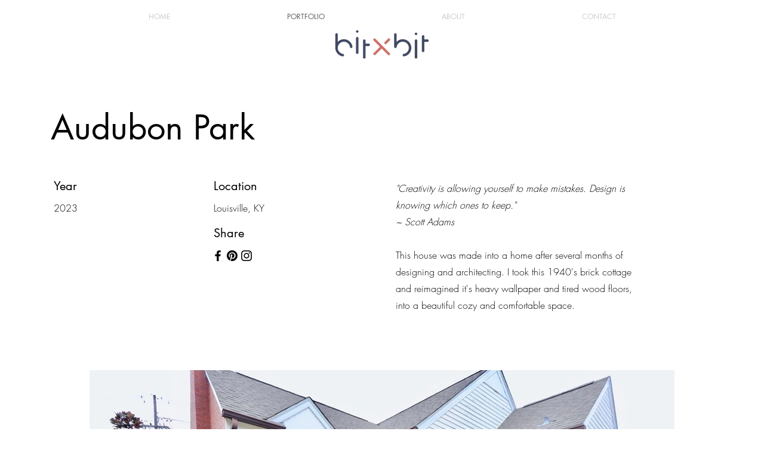

--- FILE ---
content_type: text/html; charset=utf-8
request_url: https://www.google.com/recaptcha/api2/aframe
body_size: 268
content:
<!DOCTYPE HTML><html><head><meta http-equiv="content-type" content="text/html; charset=UTF-8"></head><body><script nonce="2pLQ5j11GH9Ond8HX61f4A">/** Anti-fraud and anti-abuse applications only. See google.com/recaptcha */ try{var clients={'sodar':'https://pagead2.googlesyndication.com/pagead/sodar?'};window.addEventListener("message",function(a){try{if(a.source===window.parent){var b=JSON.parse(a.data);var c=clients[b['id']];if(c){var d=document.createElement('img');d.src=c+b['params']+'&rc='+(localStorage.getItem("rc::a")?sessionStorage.getItem("rc::b"):"");window.document.body.appendChild(d);sessionStorage.setItem("rc::e",parseInt(sessionStorage.getItem("rc::e")||0)+1);localStorage.setItem("rc::h",'1769135850077');}}}catch(b){}});window.parent.postMessage("_grecaptcha_ready", "*");}catch(b){}</script></body></html>